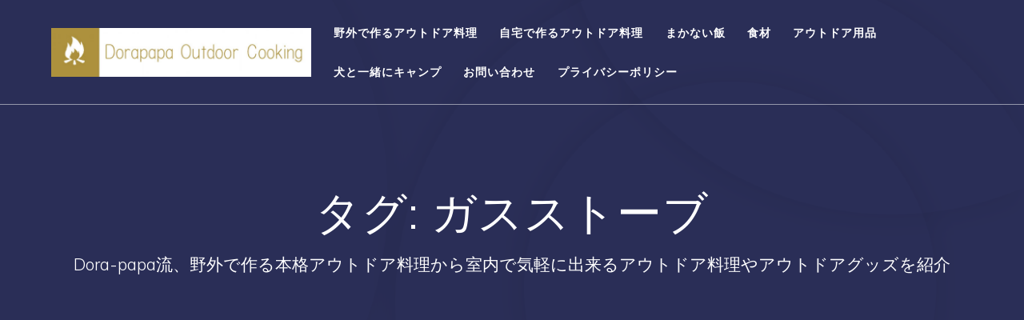

--- FILE ---
content_type: text/html; charset=UTF-8
request_url: http://outdoorcooking.me/tag/%E3%82%AC%E3%82%B9%E3%82%B9%E3%83%88%E3%83%BC%E3%83%96/
body_size: 12943
content:
<!DOCTYPE html>
<html lang="ja">
<head>
    <meta charset="UTF-8">
    <meta name="viewport" content="width=device-width, initial-scale=1">
    <link rel="profile" href="http://gmpg.org/xfn/11">

	    <script>
        (function (exports, d) {
            var _isReady = false,
                _event,
                _fns = [];

            function onReady(event) {
                d.removeEventListener("DOMContentLoaded", onReady);
                _isReady = true;
                _event = event;
                _fns.forEach(function (_fn) {
                    var fn = _fn[0],
                        context = _fn[1];
                    fn.call(context || exports, window.jQuery);
                });
            }

            function onReadyIe(event) {
                if (d.readyState === "complete") {
                    d.detachEvent("onreadystatechange", onReadyIe);
                    _isReady = true;
                    _event = event;
                    _fns.forEach(function (_fn) {
                        var fn = _fn[0],
                            context = _fn[1];
                        fn.call(context || exports, event);
                    });
                }
            }

            d.addEventListener && d.addEventListener("DOMContentLoaded", onReady) ||
            d.attachEvent && d.attachEvent("onreadystatechange", onReadyIe);

            function domReady(fn, context) {
                if (_isReady) {
                    fn.call(context, _event);
                }

                _fns.push([fn, context]);
            }

            exports.mesmerizeDomReady = domReady;
        })(window, document);
    </script>
	<title>ガスストーブ &#8211; Dora-papa流アウトドアクッキング＆グッズ</title>
<meta name='robots' content='max-image-preview:large' />
<link rel='dns-prefetch' href='//webfonts.xserver.jp' />
<link rel='dns-prefetch' href='//fonts.googleapis.com' />
<link rel='dns-prefetch' href='//s.w.org' />
<link rel="alternate" type="application/rss+xml" title="Dora-papa流アウトドアクッキング＆グッズ &raquo; フィード" href="http://outdoorcooking.me/feed/" />
<link rel="alternate" type="application/rss+xml" title="Dora-papa流アウトドアクッキング＆グッズ &raquo; コメントフィード" href="http://outdoorcooking.me/comments/feed/" />
<link rel="alternate" type="application/rss+xml" title="Dora-papa流アウトドアクッキング＆グッズ &raquo; ガスストーブ タグのフィード" href="http://outdoorcooking.me/tag/%e3%82%ac%e3%82%b9%e3%82%b9%e3%83%88%e3%83%bc%e3%83%96/feed/" />
<script type="text/javascript">
window._wpemojiSettings = {"baseUrl":"https:\/\/s.w.org\/images\/core\/emoji\/14.0.0\/72x72\/","ext":".png","svgUrl":"https:\/\/s.w.org\/images\/core\/emoji\/14.0.0\/svg\/","svgExt":".svg","source":{"concatemoji":"http:\/\/outdoorcooking.me\/wp-includes\/js\/wp-emoji-release.min.js?ver=6.0.11"}};
/*! This file is auto-generated */
!function(e,a,t){var n,r,o,i=a.createElement("canvas"),p=i.getContext&&i.getContext("2d");function s(e,t){var a=String.fromCharCode,e=(p.clearRect(0,0,i.width,i.height),p.fillText(a.apply(this,e),0,0),i.toDataURL());return p.clearRect(0,0,i.width,i.height),p.fillText(a.apply(this,t),0,0),e===i.toDataURL()}function c(e){var t=a.createElement("script");t.src=e,t.defer=t.type="text/javascript",a.getElementsByTagName("head")[0].appendChild(t)}for(o=Array("flag","emoji"),t.supports={everything:!0,everythingExceptFlag:!0},r=0;r<o.length;r++)t.supports[o[r]]=function(e){if(!p||!p.fillText)return!1;switch(p.textBaseline="top",p.font="600 32px Arial",e){case"flag":return s([127987,65039,8205,9895,65039],[127987,65039,8203,9895,65039])?!1:!s([55356,56826,55356,56819],[55356,56826,8203,55356,56819])&&!s([55356,57332,56128,56423,56128,56418,56128,56421,56128,56430,56128,56423,56128,56447],[55356,57332,8203,56128,56423,8203,56128,56418,8203,56128,56421,8203,56128,56430,8203,56128,56423,8203,56128,56447]);case"emoji":return!s([129777,127995,8205,129778,127999],[129777,127995,8203,129778,127999])}return!1}(o[r]),t.supports.everything=t.supports.everything&&t.supports[o[r]],"flag"!==o[r]&&(t.supports.everythingExceptFlag=t.supports.everythingExceptFlag&&t.supports[o[r]]);t.supports.everythingExceptFlag=t.supports.everythingExceptFlag&&!t.supports.flag,t.DOMReady=!1,t.readyCallback=function(){t.DOMReady=!0},t.supports.everything||(n=function(){t.readyCallback()},a.addEventListener?(a.addEventListener("DOMContentLoaded",n,!1),e.addEventListener("load",n,!1)):(e.attachEvent("onload",n),a.attachEvent("onreadystatechange",function(){"complete"===a.readyState&&t.readyCallback()})),(e=t.source||{}).concatemoji?c(e.concatemoji):e.wpemoji&&e.twemoji&&(c(e.twemoji),c(e.wpemoji)))}(window,document,window._wpemojiSettings);
</script>
<style type="text/css">
img.wp-smiley,
img.emoji {
	display: inline !important;
	border: none !important;
	box-shadow: none !important;
	height: 1em !important;
	width: 1em !important;
	margin: 0 0.07em !important;
	vertical-align: -0.1em !important;
	background: none !important;
	padding: 0 !important;
}
</style>
	<link rel='stylesheet' id='wp-block-library-css'  href='http://outdoorcooking.me/wp-includes/css/dist/block-library/style.min.css?ver=6.0.11' type='text/css' media='all' />
<style id='rinkerg-gutenberg-rinker-style-inline-css' type='text/css'>
.wp-block-create-block-block{background-color:#21759b;color:#fff;padding:2px}

</style>
<style id='global-styles-inline-css' type='text/css'>
body{--wp--preset--color--black: #000000;--wp--preset--color--cyan-bluish-gray: #abb8c3;--wp--preset--color--white: #ffffff;--wp--preset--color--pale-pink: #f78da7;--wp--preset--color--vivid-red: #cf2e2e;--wp--preset--color--luminous-vivid-orange: #ff6900;--wp--preset--color--luminous-vivid-amber: #fcb900;--wp--preset--color--light-green-cyan: #7bdcb5;--wp--preset--color--vivid-green-cyan: #00d084;--wp--preset--color--pale-cyan-blue: #8ed1fc;--wp--preset--color--vivid-cyan-blue: #0693e3;--wp--preset--color--vivid-purple: #9b51e0;--wp--preset--gradient--vivid-cyan-blue-to-vivid-purple: linear-gradient(135deg,rgba(6,147,227,1) 0%,rgb(155,81,224) 100%);--wp--preset--gradient--light-green-cyan-to-vivid-green-cyan: linear-gradient(135deg,rgb(122,220,180) 0%,rgb(0,208,130) 100%);--wp--preset--gradient--luminous-vivid-amber-to-luminous-vivid-orange: linear-gradient(135deg,rgba(252,185,0,1) 0%,rgba(255,105,0,1) 100%);--wp--preset--gradient--luminous-vivid-orange-to-vivid-red: linear-gradient(135deg,rgba(255,105,0,1) 0%,rgb(207,46,46) 100%);--wp--preset--gradient--very-light-gray-to-cyan-bluish-gray: linear-gradient(135deg,rgb(238,238,238) 0%,rgb(169,184,195) 100%);--wp--preset--gradient--cool-to-warm-spectrum: linear-gradient(135deg,rgb(74,234,220) 0%,rgb(151,120,209) 20%,rgb(207,42,186) 40%,rgb(238,44,130) 60%,rgb(251,105,98) 80%,rgb(254,248,76) 100%);--wp--preset--gradient--blush-light-purple: linear-gradient(135deg,rgb(255,206,236) 0%,rgb(152,150,240) 100%);--wp--preset--gradient--blush-bordeaux: linear-gradient(135deg,rgb(254,205,165) 0%,rgb(254,45,45) 50%,rgb(107,0,62) 100%);--wp--preset--gradient--luminous-dusk: linear-gradient(135deg,rgb(255,203,112) 0%,rgb(199,81,192) 50%,rgb(65,88,208) 100%);--wp--preset--gradient--pale-ocean: linear-gradient(135deg,rgb(255,245,203) 0%,rgb(182,227,212) 50%,rgb(51,167,181) 100%);--wp--preset--gradient--electric-grass: linear-gradient(135deg,rgb(202,248,128) 0%,rgb(113,206,126) 100%);--wp--preset--gradient--midnight: linear-gradient(135deg,rgb(2,3,129) 0%,rgb(40,116,252) 100%);--wp--preset--duotone--dark-grayscale: url('#wp-duotone-dark-grayscale');--wp--preset--duotone--grayscale: url('#wp-duotone-grayscale');--wp--preset--duotone--purple-yellow: url('#wp-duotone-purple-yellow');--wp--preset--duotone--blue-red: url('#wp-duotone-blue-red');--wp--preset--duotone--midnight: url('#wp-duotone-midnight');--wp--preset--duotone--magenta-yellow: url('#wp-duotone-magenta-yellow');--wp--preset--duotone--purple-green: url('#wp-duotone-purple-green');--wp--preset--duotone--blue-orange: url('#wp-duotone-blue-orange');--wp--preset--font-size--small: 13px;--wp--preset--font-size--medium: 20px;--wp--preset--font-size--large: 36px;--wp--preset--font-size--x-large: 42px;}.has-black-color{color: var(--wp--preset--color--black) !important;}.has-cyan-bluish-gray-color{color: var(--wp--preset--color--cyan-bluish-gray) !important;}.has-white-color{color: var(--wp--preset--color--white) !important;}.has-pale-pink-color{color: var(--wp--preset--color--pale-pink) !important;}.has-vivid-red-color{color: var(--wp--preset--color--vivid-red) !important;}.has-luminous-vivid-orange-color{color: var(--wp--preset--color--luminous-vivid-orange) !important;}.has-luminous-vivid-amber-color{color: var(--wp--preset--color--luminous-vivid-amber) !important;}.has-light-green-cyan-color{color: var(--wp--preset--color--light-green-cyan) !important;}.has-vivid-green-cyan-color{color: var(--wp--preset--color--vivid-green-cyan) !important;}.has-pale-cyan-blue-color{color: var(--wp--preset--color--pale-cyan-blue) !important;}.has-vivid-cyan-blue-color{color: var(--wp--preset--color--vivid-cyan-blue) !important;}.has-vivid-purple-color{color: var(--wp--preset--color--vivid-purple) !important;}.has-black-background-color{background-color: var(--wp--preset--color--black) !important;}.has-cyan-bluish-gray-background-color{background-color: var(--wp--preset--color--cyan-bluish-gray) !important;}.has-white-background-color{background-color: var(--wp--preset--color--white) !important;}.has-pale-pink-background-color{background-color: var(--wp--preset--color--pale-pink) !important;}.has-vivid-red-background-color{background-color: var(--wp--preset--color--vivid-red) !important;}.has-luminous-vivid-orange-background-color{background-color: var(--wp--preset--color--luminous-vivid-orange) !important;}.has-luminous-vivid-amber-background-color{background-color: var(--wp--preset--color--luminous-vivid-amber) !important;}.has-light-green-cyan-background-color{background-color: var(--wp--preset--color--light-green-cyan) !important;}.has-vivid-green-cyan-background-color{background-color: var(--wp--preset--color--vivid-green-cyan) !important;}.has-pale-cyan-blue-background-color{background-color: var(--wp--preset--color--pale-cyan-blue) !important;}.has-vivid-cyan-blue-background-color{background-color: var(--wp--preset--color--vivid-cyan-blue) !important;}.has-vivid-purple-background-color{background-color: var(--wp--preset--color--vivid-purple) !important;}.has-black-border-color{border-color: var(--wp--preset--color--black) !important;}.has-cyan-bluish-gray-border-color{border-color: var(--wp--preset--color--cyan-bluish-gray) !important;}.has-white-border-color{border-color: var(--wp--preset--color--white) !important;}.has-pale-pink-border-color{border-color: var(--wp--preset--color--pale-pink) !important;}.has-vivid-red-border-color{border-color: var(--wp--preset--color--vivid-red) !important;}.has-luminous-vivid-orange-border-color{border-color: var(--wp--preset--color--luminous-vivid-orange) !important;}.has-luminous-vivid-amber-border-color{border-color: var(--wp--preset--color--luminous-vivid-amber) !important;}.has-light-green-cyan-border-color{border-color: var(--wp--preset--color--light-green-cyan) !important;}.has-vivid-green-cyan-border-color{border-color: var(--wp--preset--color--vivid-green-cyan) !important;}.has-pale-cyan-blue-border-color{border-color: var(--wp--preset--color--pale-cyan-blue) !important;}.has-vivid-cyan-blue-border-color{border-color: var(--wp--preset--color--vivid-cyan-blue) !important;}.has-vivid-purple-border-color{border-color: var(--wp--preset--color--vivid-purple) !important;}.has-vivid-cyan-blue-to-vivid-purple-gradient-background{background: var(--wp--preset--gradient--vivid-cyan-blue-to-vivid-purple) !important;}.has-light-green-cyan-to-vivid-green-cyan-gradient-background{background: var(--wp--preset--gradient--light-green-cyan-to-vivid-green-cyan) !important;}.has-luminous-vivid-amber-to-luminous-vivid-orange-gradient-background{background: var(--wp--preset--gradient--luminous-vivid-amber-to-luminous-vivid-orange) !important;}.has-luminous-vivid-orange-to-vivid-red-gradient-background{background: var(--wp--preset--gradient--luminous-vivid-orange-to-vivid-red) !important;}.has-very-light-gray-to-cyan-bluish-gray-gradient-background{background: var(--wp--preset--gradient--very-light-gray-to-cyan-bluish-gray) !important;}.has-cool-to-warm-spectrum-gradient-background{background: var(--wp--preset--gradient--cool-to-warm-spectrum) !important;}.has-blush-light-purple-gradient-background{background: var(--wp--preset--gradient--blush-light-purple) !important;}.has-blush-bordeaux-gradient-background{background: var(--wp--preset--gradient--blush-bordeaux) !important;}.has-luminous-dusk-gradient-background{background: var(--wp--preset--gradient--luminous-dusk) !important;}.has-pale-ocean-gradient-background{background: var(--wp--preset--gradient--pale-ocean) !important;}.has-electric-grass-gradient-background{background: var(--wp--preset--gradient--electric-grass) !important;}.has-midnight-gradient-background{background: var(--wp--preset--gradient--midnight) !important;}.has-small-font-size{font-size: var(--wp--preset--font-size--small) !important;}.has-medium-font-size{font-size: var(--wp--preset--font-size--medium) !important;}.has-large-font-size{font-size: var(--wp--preset--font-size--large) !important;}.has-x-large-font-size{font-size: var(--wp--preset--font-size--x-large) !important;}
</style>
<link rel='stylesheet' id='contact-form-7-css'  href='http://outdoorcooking.me/wp-content/plugins/contact-form-7/includes/css/styles.css?ver=5.7.7' type='text/css' media='all' />
<link rel='stylesheet' id='yyi_rinker_stylesheet-css'  href='http://outdoorcooking.me/wp-content/plugins/yyi-rinker/css/style.css?v=1.10.2&#038;ver=6.0.11' type='text/css' media='all' />
<link rel='stylesheet' id='mesmerize-style-css'  href='http://outdoorcooking.me/wp-content/themes/mesmerize/style.min.css?ver=1.6.110' type='text/css' media='all' />
<style id='mesmerize-style-inline-css' type='text/css'>
img.logo.dark, img.custom-logo{width:auto;max-height:70px !important;}
/** cached kirki style */.header-homepage-arrow{font-size:calc( 50px * 0.84 );bottom:20px;background:rgba(255,255,255,0);}.header-homepage-arrow > i.fa{width:50px;height:50px;}.header-homepage-arrow > i{color:#ffffff;}.header.color-overlay:before{background:#000000;}.header .background-overlay,.header.color-overlay::before{opacity:0.6;}.header.color-overlay:after{filter:invert(0%) ;}.header-homepage .header-description-row{padding-top:10%;padding-bottom:10%;}.inner-header-description{padding-top:8%;padding-bottom:8%;}.mesmerize-front-page .navigation-bar.bordered{border-bottom-color:rgba(255, 255, 255, 0.5);border-bottom-width:1px;border-bottom-style:solid;}.mesmerize-inner-page .navigation-bar.bordered{border-bottom-color:rgba(255, 255, 255, 0.5);border-bottom-width:1px;border-bottom-style:solid;}@media screen and (max-width:767px){.header-homepage .header-description-row{padding-top:10%;padding-bottom:10%;}}@media only screen and (min-width: 768px){.header-content .align-holder{width:68%!important;}.inner-header-description{text-align:center!important;}}
</style>
<link rel='stylesheet' id='mesmerize-style-bundle-css'  href='http://outdoorcooking.me/wp-content/themes/mesmerize/assets/css/theme.bundle.min.css?ver=1.6.110' type='text/css' media='all' />
<link rel='stylesheet' id='mesmerize-fonts-css'  href="" data-href='https://fonts.googleapis.com/css?family=Open+Sans%3A300%2C400%2C600%2C700%7CMuli%3A300%2C300italic%2C400%2C400italic%2C600%2C600italic%2C700%2C700italic%2C900%2C900italic%7CPlayfair+Display%3A400%2C400italic%2C700%2C700italic&#038;subset=latin%2Clatin-ext&#038;display=swap' type='text/css' media='all' />
<script type='text/javascript' src='http://outdoorcooking.me/wp-includes/js/jquery/jquery.min.js?ver=3.6.0' id='jquery-core-js'></script>
<script type='text/javascript' src='http://outdoorcooking.me/wp-includes/js/jquery/jquery-migrate.min.js?ver=3.3.2' id='jquery-migrate-js'></script>
<script type='text/javascript' id='jquery-js-after'>
    
        (function () {
            function setHeaderTopSpacing() {

                setTimeout(function() {
                  var headerTop = document.querySelector('.header-top');
                  var headers = document.querySelectorAll('.header-wrapper .header,.header-wrapper .header-homepage');

                  for (var i = 0; i < headers.length; i++) {
                      var item = headers[i];
                      item.style.paddingTop = headerTop.getBoundingClientRect().height + "px";
                  }

                    var languageSwitcher = document.querySelector('.mesmerize-language-switcher');

                    if(languageSwitcher){
                        languageSwitcher.style.top = "calc( " +  headerTop.getBoundingClientRect().height + "px + 1rem)" ;
                    }
                    
                }, 100);

             
            }

            window.addEventListener('resize', setHeaderTopSpacing);
            window.mesmerizeSetHeaderTopSpacing = setHeaderTopSpacing
            mesmerizeDomReady(setHeaderTopSpacing);
        })();
    
    
</script>
<script type='text/javascript' src='//webfonts.xserver.jp/js/xserverv3.js?fadein=0&#038;ver=2.0.4' id='typesquare_std-js'></script>
<script type='text/javascript' src='http://outdoorcooking.me/wp-content/plugins/yyi-rinker/js/event-tracking.js?v=1.10.2' id='yyi_rinker_event_tracking_script-js'></script>
<link rel="https://api.w.org/" href="http://outdoorcooking.me/wp-json/" /><link rel="alternate" type="application/json" href="http://outdoorcooking.me/wp-json/wp/v2/tags/228" /><link rel="EditURI" type="application/rsd+xml" title="RSD" href="http://outdoorcooking.me/xmlrpc.php?rsd" />
<link rel="wlwmanifest" type="application/wlwmanifest+xml" href="http://outdoorcooking.me/wp-includes/wlwmanifest.xml" /> 
<meta name="generator" content="WordPress 6.0.11" />
<script data-ad-client="ca-pub-3658029278019084" async src="https://pagead2.googlesyndication.com/pagead/js/adsbygoogle.js"></script>

<script type="text/javascript" src="//mlb.valuecommerce.com/mylinkbox.js" async></script>

<script type="text/javascript" language="javascript">
    var vc_pid = "886555328";
</script><script type="text/javascript" src="//aml.valuecommerce.com/vcdal.js" async></script><script type="text/javascript" language="javascript">
    var vc_pid = "886036172";
</script><script type="text/javascript" src="//aml.valuecommerce.com/vcdal.js" async></script><style>
.yyi-rinker-images {
    display: flex;
    justify-content: center;
    align-items: center;
    position: relative;

}
div.yyi-rinker-image img.yyi-rinker-main-img.hidden {
    display: none;
}

.yyi-rinker-images-arrow {
    cursor: pointer;
    position: absolute;
    top: 50%;
    display: block;
    margin-top: -11px;
    opacity: 0.6;
    width: 22px;
}

.yyi-rinker-images-arrow-left{
    left: -10px;
}
.yyi-rinker-images-arrow-right{
    right: -10px;
}

.yyi-rinker-images-arrow-left.hidden {
    display: none;
}

.yyi-rinker-images-arrow-right.hidden {
    display: none;
}
div.yyi-rinker-contents.yyi-rinker-design-tate  div.yyi-rinker-box{
    flex-direction: column;
}

div.yyi-rinker-contents.yyi-rinker-design-slim div.yyi-rinker-box .yyi-rinker-links {
    flex-direction: column;
}

div.yyi-rinker-contents.yyi-rinker-design-slim div.yyi-rinker-info {
    width: 100%;
}

div.yyi-rinker-contents.yyi-rinker-design-slim .yyi-rinker-title {
    text-align: center;
}

div.yyi-rinker-contents.yyi-rinker-design-slim .yyi-rinker-links {
    text-align: center;
}
div.yyi-rinker-contents.yyi-rinker-design-slim .yyi-rinker-image {
    margin: auto;
}

div.yyi-rinker-contents.yyi-rinker-design-slim div.yyi-rinker-info ul.yyi-rinker-links li {
	align-self: stretch;
}
div.yyi-rinker-contents.yyi-rinker-design-slim div.yyi-rinker-box div.yyi-rinker-info {
	padding: 0;
}
div.yyi-rinker-contents.yyi-rinker-design-slim div.yyi-rinker-box {
	flex-direction: column;
	padding: 14px 5px 0;
}

.yyi-rinker-design-slim div.yyi-rinker-box div.yyi-rinker-info {
	text-align: center;
}

.yyi-rinker-design-slim div.price-box span.price {
	display: block;
}

div.yyi-rinker-contents.yyi-rinker-design-slim div.yyi-rinker-info div.yyi-rinker-title a{
	font-size:16px;
}

div.yyi-rinker-contents.yyi-rinker-design-slim ul.yyi-rinker-links li.amazonkindlelink:before,  div.yyi-rinker-contents.yyi-rinker-design-slim ul.yyi-rinker-links li.amazonlink:before,  div.yyi-rinker-contents.yyi-rinker-design-slim ul.yyi-rinker-links li.rakutenlink:before,  div.yyi-rinker-contents.yyi-rinker-design-slim ul.yyi-rinker-links li.yahoolink:before {
	font-size:12px;
}

div.yyi-rinker-contents.yyi-rinker-design-slim ul.yyi-rinker-links li a {
	font-size: 13px;
}
.entry-content ul.yyi-rinker-links li {
	padding: 0;
}

div.yyi-rinker-contents .yyi-rinker-attention.attention_desing_right_ribbon {
    width: 89px;
    height: 91px;
    position: absolute;
    top: -1px;
    right: -1px;
    left: auto;
    overflow: hidden;
}

div.yyi-rinker-contents .yyi-rinker-attention.attention_desing_right_ribbon span {
    display: inline-block;
    width: 146px;
    position: absolute;
    padding: 4px 0;
    left: -13px;
    top: 12px;
    text-align: center;
    font-size: 12px;
    line-height: 24px;
    -webkit-transform: rotate(45deg);
    transform: rotate(45deg);
    box-shadow: 0 1px 3px rgba(0, 0, 0, 0.2);
}

div.yyi-rinker-contents .yyi-rinker-attention.attention_desing_right_ribbon {
    background: none;
}
.yyi-rinker-attention.attention_desing_right_ribbon .yyi-rinker-attention-after,
.yyi-rinker-attention.attention_desing_right_ribbon .yyi-rinker-attention-before{
display:none;
}
div.yyi-rinker-use-right_ribbon div.yyi-rinker-title {
    margin-right: 2rem;
}

				</style>    <script type="text/javascript" data-name="async-styles">
        (function () {
            var links = document.querySelectorAll('link[data-href]');
            for (var i = 0; i < links.length; i++) {
                var item = links[i];
                item.href = item.getAttribute('data-href')
            }
        })();
    </script>
	<style type="text/css">.recentcomments a{display:inline !important;padding:0 !important;margin:0 !important;}</style><link rel="icon" href="http://outdoorcooking.me/wp-content/uploads/2019/09/cropped-20190904d-32x32.jpg" sizes="32x32" />
<link rel="icon" href="http://outdoorcooking.me/wp-content/uploads/2019/09/cropped-20190904d-192x192.jpg" sizes="192x192" />
<link rel="apple-touch-icon" href="http://outdoorcooking.me/wp-content/uploads/2019/09/cropped-20190904d-180x180.jpg" />
<meta name="msapplication-TileImage" content="http://outdoorcooking.me/wp-content/uploads/2019/09/cropped-20190904d-270x270.jpg" />
	<style id="page-content-custom-styles">
			</style>
	<style id="wpforms-css-vars-root">
				:root {
					--wpforms-field-border-radius: 3px;
--wpforms-field-background-color: #ffffff;
--wpforms-field-border-color: rgba( 0, 0, 0, 0.25 );
--wpforms-field-text-color: rgba( 0, 0, 0, 0.7 );
--wpforms-label-color: rgba( 0, 0, 0, 0.85 );
--wpforms-label-sublabel-color: rgba( 0, 0, 0, 0.55 );
--wpforms-label-error-color: #d63637;
--wpforms-button-border-radius: 3px;
--wpforms-button-background-color: #066aab;
--wpforms-button-text-color: #ffffff;
--wpforms-field-size-input-height: 43px;
--wpforms-field-size-input-spacing: 15px;
--wpforms-field-size-font-size: 16px;
--wpforms-field-size-line-height: 19px;
--wpforms-field-size-padding-h: 14px;
--wpforms-field-size-checkbox-size: 16px;
--wpforms-field-size-sublabel-spacing: 5px;
--wpforms-field-size-icon-size: 1;
--wpforms-label-size-font-size: 16px;
--wpforms-label-size-line-height: 19px;
--wpforms-label-size-sublabel-font-size: 14px;
--wpforms-label-size-sublabel-line-height: 17px;
--wpforms-button-size-font-size: 17px;
--wpforms-button-size-height: 41px;
--wpforms-button-size-padding-h: 15px;
--wpforms-button-size-margin-top: 10px;

				}
			</style>        <style data-name="header-shapes">
            .header.color-overlay:after {background:url(http://outdoorcooking.me/wp-content/themes/mesmerize/assets/images/header-shapes/circles.png) center center/ cover no-repeat}        </style>
            <style data-name="background-content-colors">
        .mesmerize-inner-page .page-content,
        .mesmerize-inner-page .content,
        .mesmerize-front-page.mesmerize-content-padding .page-content {
            background-color: #F5FAFD;
        }
    </style>
    </head>

<body class="archive tag tag-228 wp-custom-logo overlap-first-section mesmerize-inner-page">
<svg xmlns="http://www.w3.org/2000/svg" viewBox="0 0 0 0" width="0" height="0" focusable="false" role="none" style="visibility: hidden; position: absolute; left: -9999px; overflow: hidden;" ><defs><filter id="wp-duotone-dark-grayscale"><feColorMatrix color-interpolation-filters="sRGB" type="matrix" values=" .299 .587 .114 0 0 .299 .587 .114 0 0 .299 .587 .114 0 0 .299 .587 .114 0 0 " /><feComponentTransfer color-interpolation-filters="sRGB" ><feFuncR type="table" tableValues="0 0.49803921568627" /><feFuncG type="table" tableValues="0 0.49803921568627" /><feFuncB type="table" tableValues="0 0.49803921568627" /><feFuncA type="table" tableValues="1 1" /></feComponentTransfer><feComposite in2="SourceGraphic" operator="in" /></filter></defs></svg><svg xmlns="http://www.w3.org/2000/svg" viewBox="0 0 0 0" width="0" height="0" focusable="false" role="none" style="visibility: hidden; position: absolute; left: -9999px; overflow: hidden;" ><defs><filter id="wp-duotone-grayscale"><feColorMatrix color-interpolation-filters="sRGB" type="matrix" values=" .299 .587 .114 0 0 .299 .587 .114 0 0 .299 .587 .114 0 0 .299 .587 .114 0 0 " /><feComponentTransfer color-interpolation-filters="sRGB" ><feFuncR type="table" tableValues="0 1" /><feFuncG type="table" tableValues="0 1" /><feFuncB type="table" tableValues="0 1" /><feFuncA type="table" tableValues="1 1" /></feComponentTransfer><feComposite in2="SourceGraphic" operator="in" /></filter></defs></svg><svg xmlns="http://www.w3.org/2000/svg" viewBox="0 0 0 0" width="0" height="0" focusable="false" role="none" style="visibility: hidden; position: absolute; left: -9999px; overflow: hidden;" ><defs><filter id="wp-duotone-purple-yellow"><feColorMatrix color-interpolation-filters="sRGB" type="matrix" values=" .299 .587 .114 0 0 .299 .587 .114 0 0 .299 .587 .114 0 0 .299 .587 .114 0 0 " /><feComponentTransfer color-interpolation-filters="sRGB" ><feFuncR type="table" tableValues="0.54901960784314 0.98823529411765" /><feFuncG type="table" tableValues="0 1" /><feFuncB type="table" tableValues="0.71764705882353 0.25490196078431" /><feFuncA type="table" tableValues="1 1" /></feComponentTransfer><feComposite in2="SourceGraphic" operator="in" /></filter></defs></svg><svg xmlns="http://www.w3.org/2000/svg" viewBox="0 0 0 0" width="0" height="0" focusable="false" role="none" style="visibility: hidden; position: absolute; left: -9999px; overflow: hidden;" ><defs><filter id="wp-duotone-blue-red"><feColorMatrix color-interpolation-filters="sRGB" type="matrix" values=" .299 .587 .114 0 0 .299 .587 .114 0 0 .299 .587 .114 0 0 .299 .587 .114 0 0 " /><feComponentTransfer color-interpolation-filters="sRGB" ><feFuncR type="table" tableValues="0 1" /><feFuncG type="table" tableValues="0 0.27843137254902" /><feFuncB type="table" tableValues="0.5921568627451 0.27843137254902" /><feFuncA type="table" tableValues="1 1" /></feComponentTransfer><feComposite in2="SourceGraphic" operator="in" /></filter></defs></svg><svg xmlns="http://www.w3.org/2000/svg" viewBox="0 0 0 0" width="0" height="0" focusable="false" role="none" style="visibility: hidden; position: absolute; left: -9999px; overflow: hidden;" ><defs><filter id="wp-duotone-midnight"><feColorMatrix color-interpolation-filters="sRGB" type="matrix" values=" .299 .587 .114 0 0 .299 .587 .114 0 0 .299 .587 .114 0 0 .299 .587 .114 0 0 " /><feComponentTransfer color-interpolation-filters="sRGB" ><feFuncR type="table" tableValues="0 0" /><feFuncG type="table" tableValues="0 0.64705882352941" /><feFuncB type="table" tableValues="0 1" /><feFuncA type="table" tableValues="1 1" /></feComponentTransfer><feComposite in2="SourceGraphic" operator="in" /></filter></defs></svg><svg xmlns="http://www.w3.org/2000/svg" viewBox="0 0 0 0" width="0" height="0" focusable="false" role="none" style="visibility: hidden; position: absolute; left: -9999px; overflow: hidden;" ><defs><filter id="wp-duotone-magenta-yellow"><feColorMatrix color-interpolation-filters="sRGB" type="matrix" values=" .299 .587 .114 0 0 .299 .587 .114 0 0 .299 .587 .114 0 0 .299 .587 .114 0 0 " /><feComponentTransfer color-interpolation-filters="sRGB" ><feFuncR type="table" tableValues="0.78039215686275 1" /><feFuncG type="table" tableValues="0 0.94901960784314" /><feFuncB type="table" tableValues="0.35294117647059 0.47058823529412" /><feFuncA type="table" tableValues="1 1" /></feComponentTransfer><feComposite in2="SourceGraphic" operator="in" /></filter></defs></svg><svg xmlns="http://www.w3.org/2000/svg" viewBox="0 0 0 0" width="0" height="0" focusable="false" role="none" style="visibility: hidden; position: absolute; left: -9999px; overflow: hidden;" ><defs><filter id="wp-duotone-purple-green"><feColorMatrix color-interpolation-filters="sRGB" type="matrix" values=" .299 .587 .114 0 0 .299 .587 .114 0 0 .299 .587 .114 0 0 .299 .587 .114 0 0 " /><feComponentTransfer color-interpolation-filters="sRGB" ><feFuncR type="table" tableValues="0.65098039215686 0.40392156862745" /><feFuncG type="table" tableValues="0 1" /><feFuncB type="table" tableValues="0.44705882352941 0.4" /><feFuncA type="table" tableValues="1 1" /></feComponentTransfer><feComposite in2="SourceGraphic" operator="in" /></filter></defs></svg><svg xmlns="http://www.w3.org/2000/svg" viewBox="0 0 0 0" width="0" height="0" focusable="false" role="none" style="visibility: hidden; position: absolute; left: -9999px; overflow: hidden;" ><defs><filter id="wp-duotone-blue-orange"><feColorMatrix color-interpolation-filters="sRGB" type="matrix" values=" .299 .587 .114 0 0 .299 .587 .114 0 0 .299 .587 .114 0 0 .299 .587 .114 0 0 " /><feComponentTransfer color-interpolation-filters="sRGB" ><feFuncR type="table" tableValues="0.098039215686275 1" /><feFuncG type="table" tableValues="0 0.66274509803922" /><feFuncB type="table" tableValues="0.84705882352941 0.41960784313725" /><feFuncA type="table" tableValues="1 1" /></feComponentTransfer><feComposite in2="SourceGraphic" operator="in" /></filter></defs></svg><style>
.screen-reader-text[href="#page-content"]:focus {
   background-color: #f1f1f1;
   border-radius: 3px;
   box-shadow: 0 0 2px 2px rgba(0, 0, 0, 0.6);
   clip: auto !important;
   clip-path: none;
   color: #21759b;

}
</style>
<a class="skip-link screen-reader-text" href="#page-content">コンテンツへスキップ</a>

<div  id="page-top" class="header-top">
		<div class="navigation-bar bordered"  data-sticky='0'  data-sticky-mobile='1'  data-sticky-to='top' >
    <div class="navigation-wrapper ">
    	<div class="row basis-auto">
	        <div class="logo_col col-xs col-sm-fit">
	            <a href="http://outdoorcooking.me/" class="custom-logo-link" data-type="group"  data-dynamic-mod="true" rel="home"><img width="1333" height="250" src="http://outdoorcooking.me/wp-content/uploads/2019/09/cropped-20190904d-2.jpg" class="custom-logo" alt="Dora-papa流アウトドアクッキング＆グッズ" srcset="http://outdoorcooking.me/wp-content/uploads/2019/09/cropped-20190904d-2.jpg 1333w, http://outdoorcooking.me/wp-content/uploads/2019/09/cropped-20190904d-2-300x56.jpg 300w, http://outdoorcooking.me/wp-content/uploads/2019/09/cropped-20190904d-2-768x144.jpg 768w, http://outdoorcooking.me/wp-content/uploads/2019/09/cropped-20190904d-2-1024x192.jpg 1024w" sizes="(max-width: 1333px) 100vw, 1333px" /></a>	        </div>
	        <div class="main_menu_col col-xs">
	            <div id="mainmenu_container" class="row"><ul id="main_menu" class="active-line-bottom main-menu dropdown-menu"><li id="menu-item-40065" class="menu-item menu-item-type-taxonomy menu-item-object-category menu-item-40065"><a href="http://outdoorcooking.me/category/%e9%87%8e%e5%a4%96%e3%81%a7%e4%bd%9c%e3%82%8b%e3%82%a2%e3%82%a6%e3%83%88%e3%83%89%e3%82%a2%e6%96%99%e7%90%86/">野外で作るアウトドア料理</a></li>
<li id="menu-item-40054" class="menu-item menu-item-type-taxonomy menu-item-object-category menu-item-40054"><a href="http://outdoorcooking.me/category/%e8%87%aa%e5%ae%85%e3%81%a7%e4%bd%9c%e3%82%8b%e3%82%a2%e3%82%a6%e3%83%88%e3%83%89%e3%82%a2%e6%96%99%e7%90%86/">自宅で作るアウトドア料理</a></li>
<li id="menu-item-41320" class="menu-item menu-item-type-taxonomy menu-item-object-category menu-item-41320"><a href="http://outdoorcooking.me/category/%e3%81%be%e3%81%8b%e3%81%aa%e3%81%84%e9%a3%af/">まかない飯</a></li>
<li id="menu-item-41321" class="menu-item menu-item-type-taxonomy menu-item-object-category menu-item-41321"><a href="http://outdoorcooking.me/category/%e9%a3%9f%e6%9d%90/">食材</a></li>
<li id="menu-item-40052" class="menu-item menu-item-type-taxonomy menu-item-object-category menu-item-40052"><a href="http://outdoorcooking.me/category/%e3%82%a2%e3%82%a6%e3%83%88%e3%83%89%e3%82%a2%e7%94%a8%e5%93%81/">アウトドア用品</a></li>
<li id="menu-item-41870" class="menu-item menu-item-type-taxonomy menu-item-object-category menu-item-41870"><a href="http://outdoorcooking.me/category/%e7%8a%ac%e3%81%a8%e4%b8%80%e7%b7%92%e3%81%ab%e3%82%ad%e3%83%a3%e3%83%b3%e3%83%97/">犬と一緒にキャンプ</a></li>
<li id="menu-item-40898" class="menu-item menu-item-type-post_type menu-item-object-page menu-item-40898"><a href="http://outdoorcooking.me/%e3%81%8a%e5%95%8f%e3%81%84%e5%90%88%e3%82%8f%e3%81%9b%e3%83%95%e3%82%a9%e3%83%bc%e3%83%a0/">お問い合わせ</a></li>
<li id="menu-item-40904" class="menu-item menu-item-type-custom menu-item-object-custom menu-item-40904"><a href="http://outdoorcooking.me/%E3%83%97%E3%83%A9%E3%82%A4%E3%83%90%E3%82%B7%E3%83%BC%E3%83%9D%E3%83%AA%E3%82%B7%E3%83%BC/">プライバシーポリシー</a></li>
</ul></div>    <a href="#" data-component="offcanvas" data-target="#offcanvas-wrapper" data-direction="right" data-width="300px" data-push="false">
        <div class="bubble"></div>
        <i class="fa fa-bars"></i>
    </a>
    <div id="offcanvas-wrapper" class="hide force-hide  offcanvas-right">
        <div class="offcanvas-top">
            <div class="logo-holder">
                <a href="http://outdoorcooking.me/" class="custom-logo-link" data-type="group"  data-dynamic-mod="true" rel="home"><img width="1333" height="250" src="http://outdoorcooking.me/wp-content/uploads/2019/09/cropped-20190904d-2.jpg" class="custom-logo" alt="Dora-papa流アウトドアクッキング＆グッズ" srcset="http://outdoorcooking.me/wp-content/uploads/2019/09/cropped-20190904d-2.jpg 1333w, http://outdoorcooking.me/wp-content/uploads/2019/09/cropped-20190904d-2-300x56.jpg 300w, http://outdoorcooking.me/wp-content/uploads/2019/09/cropped-20190904d-2-768x144.jpg 768w, http://outdoorcooking.me/wp-content/uploads/2019/09/cropped-20190904d-2-1024x192.jpg 1024w" sizes="(max-width: 1333px) 100vw, 1333px" /></a>            </div>
        </div>
        <div id="offcanvas-menu" class="menu-menu-1-container"><ul id="offcanvas_menu" class="offcanvas_menu"><li class="menu-item menu-item-type-taxonomy menu-item-object-category menu-item-40065"><a href="http://outdoorcooking.me/category/%e9%87%8e%e5%a4%96%e3%81%a7%e4%bd%9c%e3%82%8b%e3%82%a2%e3%82%a6%e3%83%88%e3%83%89%e3%82%a2%e6%96%99%e7%90%86/">野外で作るアウトドア料理</a></li>
<li class="menu-item menu-item-type-taxonomy menu-item-object-category menu-item-40054"><a href="http://outdoorcooking.me/category/%e8%87%aa%e5%ae%85%e3%81%a7%e4%bd%9c%e3%82%8b%e3%82%a2%e3%82%a6%e3%83%88%e3%83%89%e3%82%a2%e6%96%99%e7%90%86/">自宅で作るアウトドア料理</a></li>
<li class="menu-item menu-item-type-taxonomy menu-item-object-category menu-item-41320"><a href="http://outdoorcooking.me/category/%e3%81%be%e3%81%8b%e3%81%aa%e3%81%84%e9%a3%af/">まかない飯</a></li>
<li class="menu-item menu-item-type-taxonomy menu-item-object-category menu-item-41321"><a href="http://outdoorcooking.me/category/%e9%a3%9f%e6%9d%90/">食材</a></li>
<li class="menu-item menu-item-type-taxonomy menu-item-object-category menu-item-40052"><a href="http://outdoorcooking.me/category/%e3%82%a2%e3%82%a6%e3%83%88%e3%83%89%e3%82%a2%e7%94%a8%e5%93%81/">アウトドア用品</a></li>
<li class="menu-item menu-item-type-taxonomy menu-item-object-category menu-item-41870"><a href="http://outdoorcooking.me/category/%e7%8a%ac%e3%81%a8%e4%b8%80%e7%b7%92%e3%81%ab%e3%82%ad%e3%83%a3%e3%83%b3%e3%83%97/">犬と一緒にキャンプ</a></li>
<li class="menu-item menu-item-type-post_type menu-item-object-page menu-item-40898"><a href="http://outdoorcooking.me/%e3%81%8a%e5%95%8f%e3%81%84%e5%90%88%e3%82%8f%e3%81%9b%e3%83%95%e3%82%a9%e3%83%bc%e3%83%a0/">お問い合わせ</a></li>
<li class="menu-item menu-item-type-custom menu-item-object-custom menu-item-40904"><a href="http://outdoorcooking.me/%E3%83%97%E3%83%A9%E3%82%A4%E3%83%90%E3%82%B7%E3%83%BC%E3%83%9D%E3%83%AA%E3%82%B7%E3%83%BC/">プライバシーポリシー</a></li>
</ul></div>
            </div>
    	        </div>
	    </div>
    </div>
</div>
</div>

<div id="page" class="site">
    <div class="header-wrapper">
        <div  class='header  color-overlay' style='; background:#6a73da'>
            								    <div class="inner-header-description gridContainer">
        <div class="row header-description-row">
    <div class="col-xs col-xs-12">
        <h1 class="hero-title">
            タグ: <span>ガスストーブ</span>        </h1>
                    <p class="header-subtitle">Dora-papa流、野外で作る本格アウトドア料理から室内で気軽に出来るアウトドア料理やアウトドアグッズを紹介</p>
            </div>
        </div>
    </div>
        <script>
		if (window.mesmerizeSetHeaderTopSpacing) {
			window.mesmerizeSetHeaderTopSpacing();
		}
    </script>
                        </div>
    </div>

    <div id='page-content' class="content blog-page">
        <div class="gridContainer gridContainer content">
            <div class="row">
                <div class="col-xs-12 col-sm-8 col-md-9">
                    <div class="post-list row"   >
                        <div class="post-list-item col-xs-12 space-bottom col-sm-12 col-md-12" data-masonry-width="col-md-12">
    <div id="post-40779" class="blog-post card  post-40779 post type-post status-publish format-standard has-post-thumbnail hentry category-46 tag-ng tag-od tag-315 tag-81 tag-228 tag-314 tag-312 tag-313 tag-311">
        <div class="post-content">
      
            <div class="post-thumbnail">
   <a href="http://outdoorcooking.me/2019/10/15/%e7%bc%b6%e8%a9%b0%e3%82%92%e6%9a%96%e3%82%81%e3%82%8b%e7%82%ba%e3%81%ab%ef%bc%81%e3%80%80od%e7%bc%b6%e3%80%80%e3%82%ac%e3%82%b9%e3%82%b3%e3%83%b3%e3%83%ad%e3%80%80/" class="post-list-item-thumb ">
      <img width="1024" height="1536" src="http://outdoorcooking.me/wp-content/uploads/2019/10/20191015aaaa-e1571149756965-1024x1536.jpg" class="attachment-post-thumbnail size-post-thumbnail wp-post-image" alt="" srcset="http://outdoorcooking.me/wp-content/uploads/2019/10/20191015aaaa-e1571149756965-1024x1536.jpg 1024w, http://outdoorcooking.me/wp-content/uploads/2019/10/20191015aaaa-e1571149756965-200x300.jpg 200w, http://outdoorcooking.me/wp-content/uploads/2019/10/20191015aaaa-e1571149756965-768x1152.jpg 768w, http://outdoorcooking.me/wp-content/uploads/2019/10/20191015aaaa-e1571149756965-682x1024.jpg 682w, http://outdoorcooking.me/wp-content/uploads/2019/10/20191015aaaa-e1571149756965-720x1080.jpg 720w, http://outdoorcooking.me/wp-content/uploads/2019/10/20191015aaaa-e1571149756965.jpg 1333w" sizes="(max-width: 1024px) 100vw, 1024px" />   </a>
</div>

            <div class="col-xs-12 col-padding col-padding-xs">
                <h3 class="post-title">
                    <a href="http://outdoorcooking.me/2019/10/15/%e7%bc%b6%e8%a9%b0%e3%82%92%e6%9a%96%e3%82%81%e3%82%8b%e7%82%ba%e3%81%ab%ef%bc%81%e3%80%80od%e7%bc%b6%e3%80%80%e3%82%ac%e3%82%b9%e3%82%b3%e3%83%b3%e3%83%ad%e3%80%80/" rel="bookmark">
                        缶詰を暖める為に！　OD缶　ガスコンロ　                    </a>
                </h3>
                <div class="post-meta small muted space-bottom-small">
    <span class="date">2019年10月15日</span>
</div>


                <div class="post-excerpt">
                    <p>去年から冬場は、庭（カーポート下）で毎晩缶詰を2缶アウトドアコンロを使って暖めないと行けないんです。 NIKON D500 (50mm, f/9, 1/80 sec, ISO1000) と言うのも我が家には、外飼いの2ワ&hellip; <br /> <a class="read-more" href="http://outdoorcooking.me/2019/10/15/%e7%bc%b6%e8%a9%b0%e3%82%92%e6%9a%96%e3%82%81%e3%82%8b%e7%82%ba%e3%81%ab%ef%bc%81%e3%80%80od%e7%bc%b6%e3%80%80%e3%82%ac%e3%82%b9%e3%82%b3%e3%83%b3%e3%83%ad%e3%80%80/">続きを読む</a></p>
                </div>
            </div>

        </div>
    </div>
</div>
<div class="post-list-item col-xs-12 space-bottom col-sm-12 col-md-6" data-masonry-width="col-sm-12.col-md-6">
    <div id="post-40502" class="blog-post card  post-40502 post type-post status-publish format-standard has-post-thumbnail hentry category-46 tag-2-5l tag-3-5l tag-dorapapa tag-h-5040 tag-h5040 tag-od tag-226 tag-53 tag-225 tag-81 tag-228 tag-106 tag-223 tag-224 tag-119 tag-76 tag-220 tag-84 tag-93 tag-227">
        <div class="post-content">
      
            <div class="post-thumbnail">
   <a href="http://outdoorcooking.me/2019/09/20/%e5%b0%8f%e3%81%95%e3%81%aa%e5%9c%a7%e5%8a%9b%e9%8d%8b%e3%82%92%e8%b3%bc%e5%85%a5%e3%81%97%e3%81%be%e3%81%97%e3%81%9f%e3%80%82%e3%80%80%e3%83%91%e3%83%bc%e3%83%ab%e9%87%91%e5%b1%9e-pressure-cooker-3-5/" class="post-list-item-thumb ">
      <img width="1024" height="1536" src="http://outdoorcooking.me/wp-content/uploads/2019/09/20190920aa-e1568985515469-1024x1536.jpg" class="attachment-post-thumbnail size-post-thumbnail wp-post-image" alt="" loading="lazy" srcset="http://outdoorcooking.me/wp-content/uploads/2019/09/20190920aa-e1568985515469-1024x1536.jpg 1024w, http://outdoorcooking.me/wp-content/uploads/2019/09/20190920aa-e1568985515469-200x300.jpg 200w, http://outdoorcooking.me/wp-content/uploads/2019/09/20190920aa-e1568985515469-768x1152.jpg 768w, http://outdoorcooking.me/wp-content/uploads/2019/09/20190920aa-e1568985515469-682x1024.jpg 682w, http://outdoorcooking.me/wp-content/uploads/2019/09/20190920aa-e1568985515469-720x1080.jpg 720w, http://outdoorcooking.me/wp-content/uploads/2019/09/20190920aa-e1568985515469.jpg 1333w" sizes="(max-width: 1024px) 100vw, 1024px" />   </a>
</div>

            <div class="col-xs-12 col-padding col-padding-xs">
                <h3 class="post-title">
                    <a href="http://outdoorcooking.me/2019/09/20/%e5%b0%8f%e3%81%95%e3%81%aa%e5%9c%a7%e5%8a%9b%e9%8d%8b%e3%82%92%e8%b3%bc%e5%85%a5%e3%81%97%e3%81%be%e3%81%97%e3%81%9f%e3%80%82%e3%80%80%e3%83%91%e3%83%bc%e3%83%ab%e9%87%91%e5%b1%9e-pressure-cooker-3-5/" rel="bookmark">
                        小さな圧力鍋を購入しました。　パール金属 PRESSURE COOKER 3.5L　クイックエコ　H-5040                    </a>
                </h3>
                <div class="post-meta small muted space-bottom-small">
    <span class="date">2019年9月20日</span>
</div>


                <div class="post-excerpt">
                    <p>圧力鍋は、仕事でよく使います。 NIKON D3 (29mm, f/10, 1/60 sec, ISO200) 業務用圧力鍋（直径６０ｃｍほど）で粒餡炊きます。 もう二十数年使っている相棒です。 NIKON D3 (52&hellip; <br /> <a class="read-more" href="http://outdoorcooking.me/2019/09/20/%e5%b0%8f%e3%81%95%e3%81%aa%e5%9c%a7%e5%8a%9b%e9%8d%8b%e3%82%92%e8%b3%bc%e5%85%a5%e3%81%97%e3%81%be%e3%81%97%e3%81%9f%e3%80%82%e3%80%80%e3%83%91%e3%83%bc%e3%83%ab%e9%87%91%e5%b1%9e-pressure-cooker-3-5/">続きを読む</a></p>
                </div>
            </div>

        </div>
    </div>
</div>
                    </div>
                    <div class="navigation-c">
                                            </div>
                </div>
                
<div class="sidebar col-sm-4 col-md-3">
    <div class="sidebar-row">
        <div id="search-2" class="widget widget_search"><form role="search" method="get" class="search-form" action="http://outdoorcooking.me/">
    <label>
        <span class="screen-reader-text">検索:</span>
        <input type="search" class="search-field" placeholder="検索&hellip;" value="" name="s"/>
    </label>
</form>
</div>
		<div id="recent-posts-2" class="widget widget_recent_entries">
		<h5 class="widgettitle">最近の投稿</h5>
		<ul>
											<li>
					<a href="http://outdoorcooking.me/2022/09/09/%e6%ae%8b%e3%81%a3%e3%81%9f%e3%83%91%e3%82%a8%e3%83%aa%e3%82%a2%e3%82%92%e3%82%a2%e3%83%ac%e3%83%b3%e3%82%b8%ef%bc%81%e3%80%80%e3%83%91%e3%82%a8%e3%83%aa%e3%82%a2%e3%83%89%e3%83%aa%e3%82%a2/">残ったパエリアをアレンジ！　パエリアドリア</a>
									</li>
											<li>
					<a href="http://outdoorcooking.me/2022/09/08/chums-%e3%83%81%e3%83%a3%e3%83%a0%e3%82%b9%e3%82%aa%e3%83%aa%e3%82%b8%e3%83%8a%e3%83%ab%e3%83%89%e3%83%a9%e3%82%a4%e3%83%a9%e3%83%96-%e9%b6%8f%e3%82%82%e3%82%82%e8%82%89%e3%82%92%e7%84%bc%e3%81%8d/">CHUMS チャムスオリジナルドライラブ 鶏もも肉を焼きました。</a>
									</li>
											<li>
					<a href="http://outdoorcooking.me/2022/09/08/tsbbq-%e3%82%b9%e3%83%86%e3%83%b3%e3%83%ac%e3%82%b9-%e3%83%8f%e3%83%bc%e3%83%95%e3%83%80%e3%83%83%e3%83%81%e3%82%aa%e3%83%bc%e3%83%96%e3%83%b3-10%e3%82%a4%e3%83%b3%e3%83%81%e3%81%a7%e3%83%91-2/">TSBBQ ステンレス ハーフダッチオーブン 10インチでパエリアを野外で作って見た。 TSBBQ-029 Dorapapaレシピ有り</a>
									</li>
											<li>
					<a href="http://outdoorcooking.me/2022/09/08/%e3%83%99%e3%82%a4%e3%83%93%e3%83%bc%e3%83%90%e3%83%83%e3%82%af%e3%83%aa%e3%83%96%e3%82%92%e7%84%bc%e3%81%93%e3%81%86%ef%bc%81chums-%e3%83%81%e3%83%a3%e3%83%a0%e3%82%b9%e3%82%aa%e3%83%aa%e3%82%b8/">ベイビーバックリブを焼こう！CHUMS チャムスオリジナルドライラブ</a>
									</li>
											<li>
					<a href="http://outdoorcooking.me/2022/09/07/%e3%82%ad%e3%83%a3%e3%83%b3%e3%83%94%e3%83%b3%e3%82%b0%e3%83%a0%e3%83%bc%e3%83%b3camping-moon-%e3%83%80%e3%83%83%e3%83%81%e3%82%aa%e3%83%bc%e3%83%96%e3%83%b3-10%e3%82%a4%e3%83%b3%e3%83%81%e3%80%808/">キャンピングムーン(CAMPING MOON) ダッチオーブン 10インチ　8インチ フリーバッグ 購入 レビュー　</a>
									</li>
					</ul>

		</div><div id="recent-comments-2" class="widget widget_recent_comments"><h5 class="widgettitle">最近のコメント</h5><ul id="recentcomments"></ul></div><div id="archives-2" class="widget widget_archive"><h5 class="widgettitle">アーカイブ</h5>
			<ul>
					<li><a href='http://outdoorcooking.me/2022/09/'>2022年9月</a></li>
	<li><a href='http://outdoorcooking.me/2022/08/'>2022年8月</a></li>
	<li><a href='http://outdoorcooking.me/2022/01/'>2022年1月</a></li>
	<li><a href='http://outdoorcooking.me/2021/08/'>2021年8月</a></li>
	<li><a href='http://outdoorcooking.me/2021/07/'>2021年7月</a></li>
	<li><a href='http://outdoorcooking.me/2021/04/'>2021年4月</a></li>
	<li><a href='http://outdoorcooking.me/2021/03/'>2021年3月</a></li>
	<li><a href='http://outdoorcooking.me/2020/04/'>2020年4月</a></li>
	<li><a href='http://outdoorcooking.me/2020/03/'>2020年3月</a></li>
	<li><a href='http://outdoorcooking.me/2020/01/'>2020年1月</a></li>
	<li><a href='http://outdoorcooking.me/2019/10/'>2019年10月</a></li>
	<li><a href='http://outdoorcooking.me/2019/09/'>2019年9月</a></li>
	<li><a href='http://outdoorcooking.me/2019/08/'>2019年8月</a></li>
	<li><a href='http://outdoorcooking.me/2019/07/'>2019年7月</a></li>
	<li><a href='http://outdoorcooking.me/2019/06/'>2019年6月</a></li>
	<li><a href='http://outdoorcooking.me/2018/03/'>2018年3月</a></li>
	<li><a href='http://outdoorcooking.me/2017/03/'>2017年3月</a></li>
	<li><a href='http://outdoorcooking.me/2017/02/'>2017年2月</a></li>
	<li><a href='http://outdoorcooking.me/2012/06/'>2012年6月</a></li>
	<li><a href='http://outdoorcooking.me/2011/07/'>2011年7月</a></li>
	<li><a href='http://outdoorcooking.me/2010/11/'>2010年11月</a></li>
	<li><a href='http://outdoorcooking.me/2008/11/'>2008年11月</a></li>
	<li><a href='http://outdoorcooking.me/2008/02/'>2008年2月</a></li>
	<li><a href='http://outdoorcooking.me/2008/01/'>2008年1月</a></li>
	<li><a href='http://outdoorcooking.me/200/11/'>200年11月</a></li>
			</ul>

			</div><div id="categories-2" class="widget widget_categories"><h5 class="widgettitle">カテゴリー</h5>
			<ul>
					<li class="cat-item cat-item-290"><a href="http://outdoorcooking.me/category/%e3%81%be%e3%81%8b%e3%81%aa%e3%81%84%e9%a3%af/">まかない飯</a>
</li>
	<li class="cat-item cat-item-46"><a href="http://outdoorcooking.me/category/%e3%82%a2%e3%82%a6%e3%83%88%e3%83%89%e3%82%a2%e7%94%a8%e5%93%81/">アウトドア用品</a>
</li>
	<li class="cat-item cat-item-1"><a href="http://outdoorcooking.me/category/%e6%9c%aa%e5%88%86%e9%a1%9e/">未分類</a>
</li>
	<li class="cat-item cat-item-47"><a href="http://outdoorcooking.me/category/%e8%87%aa%e5%ae%85%e3%81%a7%e4%bd%9c%e3%82%8b%e3%82%a2%e3%82%a6%e3%83%88%e3%83%89%e3%82%a2%e6%96%99%e7%90%86/">自宅で作るアウトドア料理</a>
</li>
	<li class="cat-item cat-item-48"><a href="http://outdoorcooking.me/category/%e9%87%8e%e5%a4%96%e3%81%a7%e4%bd%9c%e3%82%8b%e3%82%a2%e3%82%a6%e3%83%88%e3%83%89%e3%82%a2%e6%96%99%e7%90%86/">野外で作るアウトドア料理</a>
</li>
	<li class="cat-item cat-item-453"><a href="http://outdoorcooking.me/category/%e9%a3%9f%e6%9d%90/">食材</a>
</li>
			</ul>

			</div><div id="meta-2" class="widget widget_meta"><h5 class="widgettitle">メタ情報</h5>
		<ul>
						<li><a href="http://outdoorcooking.me/wp-login.php">ログイン</a></li>
			<li><a href="http://outdoorcooking.me/feed/">投稿フィード</a></li>
			<li><a href="http://outdoorcooking.me/comments/feed/">コメントフィード</a></li>

			<li><a href="https://ja.wordpress.org/">WordPress.org</a></li>
		</ul>

		</div>    </div>
</div>
            </div>
        </div>
    </div>

<div  class='footer footer-simple'>
    <div  class='footer-content center-xs'>
        <div class="gridContainer">
	        <div class="row middle-xs footer-content-row">
	            <div class="footer-content-col col-xs-12">
	                    <p  class="copyright">&copy;&nbsp;&nbsp;2025年&nbsp;Dora-papa流アウトドアクッキング＆グッズ.&nbsp;WordPress と <a rel="nofollow" target="_blank" href="https://extendthemes.com/go/built-with-mesmerize/" class="mesmerize-theme-link">Mesmerize Theme</a> で構築</p>	            </div>
	        </div>
	    </div>
    </div>
</div>
	</div>
<script type='text/javascript' src='http://outdoorcooking.me/wp-content/plugins/contact-form-7/includes/swv/js/index.js?ver=5.7.7' id='swv-js'></script>
<script type='text/javascript' id='contact-form-7-js-extra'>
/* <![CDATA[ */
var wpcf7 = {"api":{"root":"http:\/\/outdoorcooking.me\/wp-json\/","namespace":"contact-form-7\/v1"}};
/* ]]> */
</script>
<script type='text/javascript' src='http://outdoorcooking.me/wp-content/plugins/contact-form-7/includes/js/index.js?ver=5.7.7' id='contact-form-7-js'></script>
<script type='text/javascript'  defer="defer" src='http://outdoorcooking.me/wp-includes/js/imagesloaded.min.js?ver=4.1.4' id='imagesloaded-js'></script>
<script type='text/javascript'  defer="defer" src='http://outdoorcooking.me/wp-includes/js/masonry.min.js?ver=4.2.2' id='masonry-js'></script>
<script type='text/javascript'  defer="defer" src='http://outdoorcooking.me/wp-content/themes/mesmerize/assets/js/theme.bundle.min.js?ver=1.6.110' id='mesmerize-theme-js'></script>
    <script>
        /(trident|msie)/i.test(navigator.userAgent) && document.getElementById && window.addEventListener && window.addEventListener("hashchange", function () {
            var t, e = location.hash.substring(1);
            /^[A-z0-9_-]+$/.test(e) && (t = document.getElementById(e)) && (/^(?:a|select|input|button|textarea)$/i.test(t.tagName) || (t.tabIndex = -1), t.focus())
        }, !1);
    </script>
	</body>
</html>


--- FILE ---
content_type: text/html; charset=utf-8
request_url: https://www.google.com/recaptcha/api2/aframe
body_size: 257
content:
<!DOCTYPE HTML><html><head><meta http-equiv="content-type" content="text/html; charset=UTF-8"></head><body><script nonce="90mAzSCoZpGtoKsoAsaDRQ">/** Anti-fraud and anti-abuse applications only. See google.com/recaptcha */ try{var clients={'sodar':'https://pagead2.googlesyndication.com/pagead/sodar?'};window.addEventListener("message",function(a){try{if(a.source===window.parent){var b=JSON.parse(a.data);var c=clients[b['id']];if(c){var d=document.createElement('img');d.src=c+b['params']+'&rc='+(localStorage.getItem("rc::a")?sessionStorage.getItem("rc::b"):"");window.document.body.appendChild(d);sessionStorage.setItem("rc::e",parseInt(sessionStorage.getItem("rc::e")||0)+1);localStorage.setItem("rc::h",'1763542868921');}}}catch(b){}});window.parent.postMessage("_grecaptcha_ready", "*");}catch(b){}</script></body></html>

--- FILE ---
content_type: application/javascript; charset=utf-8;
request_url: http://dalc.valuecommerce.com/app3?p=886036172&_s=http%3A%2F%2Foutdoorcooking.me%2Ftag%2F%25E3%2582%25AC%25E3%2582%25B9%25E3%2582%25B9%25E3%2583%2588%25E3%2583%25BC%25E3%2583%2596%2F&vf=iVBORw0KGgoAAAANSUhEUgAAAAMAAAADCAYAAABWKLW%2FAAAAMElEQVQYV2NkFGP4n8HezvDqcSMDY%2FsO5v%2F9qswMX9b%2BZ2DczdX13%2FtcBMMUDTkGABuRDo8I2tKjAAAAAElFTkSuQmCC
body_size: 2274
content:
vc_linkswitch_callback({"t":"691d8753","r":"aR2HUwAKyJADFt0GCooD7AqKC5Yq-Q","ub":"aR2HUwAIh7gDFt0GCooFuwqKBtjimg%3D%3D","vcid":"-RhNcKk3yOgzaHfTda_gfC8oA9ZZ5kR5Gp-K6iP2j6HhuYsMGfU-SAhM1f1p5BvhITOPCI1sClVNcWI1kG2_TItvWFxZ0rjT_q_-SokGW87wh0mrmUAmjQ","vcpub":"0.706704","paypaystep.yahoo.co.jp":{"a":"2821580","m":"2201292","g":"6322ac4c8a","kaa":"2826625"},"www3.lenovo.com":{"a":"2680394","m":"218","g":"2d926391a7","sp":"cid%3Djp%3Aaffiliate%3Adsry7f"},"coupon.kitamura.jp":{"a":"2451310","m":"2215383","g":"04697fa58a"},"www.notosiki.co.jp":{"a":"2891832","m":"3663505","g":"f744e0b88a"},"lohaco.yahoo.co.jp":{"a":"2686782","m":"2994932","g":"318c95a68a"},"l":5,"shop.kitamura.jp":{"a":"2451310","m":"2215383","g":"04697fa58a"},"7netshopping.jp":{"a":"2602201","m":"2993472","g":"9447a1128a"},"paypaymall.yahoo.co.jp":{"a":"2821580","m":"2201292","g":"6322ac4c8a","kaa":"2826625"},"p":886036172,"www.columbiasports.co.jp":{"a":"2917989","m":"3331332","g":"5645bf688a"},"s":3360414,"www.lenovo.com":{"a":"2680394","m":"218","g":"2d926391a7","sp":"cid%3Djp%3Aaffiliate%3Adsry7f"},"biz.travel.yahoo.co.jp":{"a":"2761515","m":"2244419","g":"de2dbd1d8a"},"mini-shopping.yahoo.co.jp":{"a":"2821580","m":"2201292","g":"6322ac4c8a","kaa":"2826625"},"shopap.lenovo.com":{"a":"2680394","m":"218","g":"2d926391a7","sp":"cid%3Djp%3Aaffiliate%3Adsry7f"},"www.kitamura.jp":{"a":"2451310","m":"2215383","g":"04697fa58a"},"shopping.geocities.jp":{"a":"2821580","m":"2201292","g":"6322ac4c8a","kaa":"2826625"},"kap":886404024,"lohaco.jp":{"a":"2686782","m":"2994932","g":"318c95a68a"},"7net.omni7.jp":{"a":"2602201","m":"2993472","g":"9447a1128a"},"shopping.yahoo.co.jp":{"a":"2821580","m":"2201292","g":"6322ac4c8a","kaa":"2826625"},"www.amazon.co.jp":{"a":"2614000","m":"2366370","g":"7972fa03aa","sp":"tag%3Dvc-22%26linkCode%3Dure"},"jp.ecoflow.com":{"a":"2888245","m":"3649841","g":"e6da71208a"},"approach.yahoo.co.jp":{"a":"2821580","m":"2201292","g":"6322ac4c8a","kaa":"2826625"},"travel.yahoo.co.jp":{"a":"2761515","m":"2244419","g":"de2dbd1d8a"},"www.omni7.jp":{"a":"2602201","m":"2993472","g":"9447a1128a"}})

--- FILE ---
content_type: application/javascript; charset=utf-8;
request_url: http://dalc.valuecommerce.com/vcid?_s=http%3A%2F%2Foutdoorcooking.me%2Ftag%2F%25E3%2582%25AC%25E3%2582%25B9%25E3%2582%25B9%25E3%2583%2588%25E3%2583%25BC%25E3%2583%2596%2F
body_size: 352
content:
vc_id_callback({"vcid":"XQFmjiBLZanmr56ExNOUnxVnwdwjmEvEJGAKMpd9L6xPpmdB-meEt-KAOEAJ6NErgDFGFWqMON6s6XTg7B3LeMSBCGGJqobzqKQz16ZYqsY8RjOGL5h8Qg","vcpub":"0.081736","t":"691d8753"})